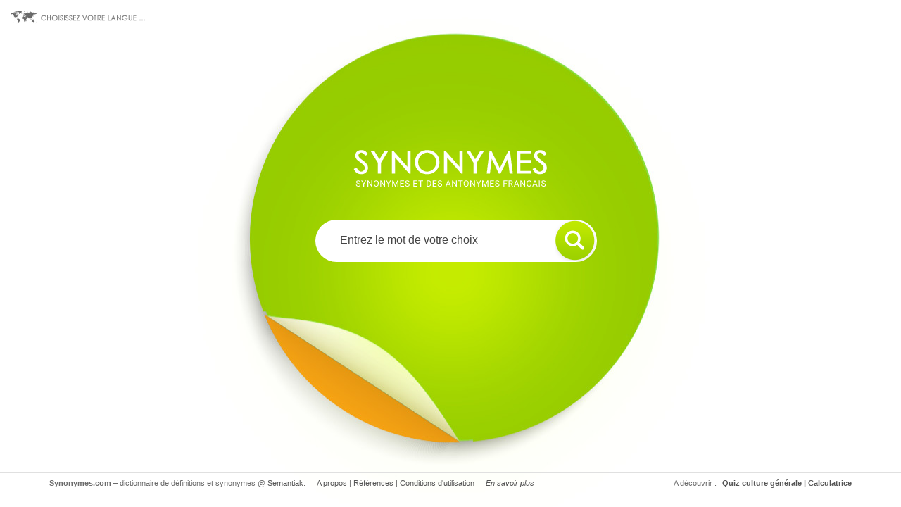

--- FILE ---
content_type: text/html; charset=utf-8
request_url: https://www.google.com/recaptcha/api2/aframe
body_size: 267
content:
<!DOCTYPE HTML><html><head><meta http-equiv="content-type" content="text/html; charset=UTF-8"></head><body><script nonce="dkjgauc1GcUC8fBGuj4uyw">/** Anti-fraud and anti-abuse applications only. See google.com/recaptcha */ try{var clients={'sodar':'https://pagead2.googlesyndication.com/pagead/sodar?'};window.addEventListener("message",function(a){try{if(a.source===window.parent){var b=JSON.parse(a.data);var c=clients[b['id']];if(c){var d=document.createElement('img');d.src=c+b['params']+'&rc='+(localStorage.getItem("rc::a")?sessionStorage.getItem("rc::b"):"");window.document.body.appendChild(d);sessionStorage.setItem("rc::e",parseInt(sessionStorage.getItem("rc::e")||0)+1);localStorage.setItem("rc::h",'1769449813625');}}}catch(b){}});window.parent.postMessage("_grecaptcha_ready", "*");}catch(b){}</script></body></html>

--- FILE ---
content_type: text/css
request_url: https://www.synonymes.com/css/styles.css
body_size: 2864
content:
/* All pages ----------------------------------------*/
body {
	font-family: font-family: 'Roboto', sans-serif;;
	color: #454545;
	background-color: #FFFFFF;
	font-weight: 400;
}
.container-langue {
	height: 105px;
	width: 250px;
	text-align: left;
	position: absolute;
	top: 0px;
	left: 0px;
	padding: 0px;
	margin-top: 15px;
	margin-right: 0px;
	margin-bottom: 0px;
	margin-left: 15px;
	z-index: 300;
}
.container-langue2 {
	height: 74px;
	width: 226px;
	text-align: left;
	top:0px;
	left:0px;
	background-image: url(../images/langues/langue-bg2.gif);
	background-repeat: no-repeat;
	background-position: center center;
	padding-top: 6px;
	padding-right: 0px;
	padding-bottom: 0px;
	padding-left: 6px;
	margin-top: 7px;
	margin-right: 0px;
	margin-bottom: 0px;
	margin-left: 0px;
}

#infos p {
	color: #666666;
}
.liendico a {
	width: 250px;
	height: 170px;
	display: block;
	margin-bottom:50px;
}
.liendico img {
	width: 250px;
	height: 170px;
}
#header {
	background-image: url(../images/bg-header.jpg);
	background-repeat: repeat-x;
	background-position: left top;
	background-color: #95cc00;
	padding-top: 10px;
	padding-bottom: 10px;
	width: 100%;
	position: fixed;
	z-index: 1;
}
.wrappersearch {
	margin-top: 4px;
	float: right;
	background-color: #FFFFFF;
	border-radius: 20px;
	z-index: 1;
	margin-left: 50px;
	margin-right: 50px;
}
.searchtxt {
	background-color: #none;
	border-width: 0px;
	border-style: none;
	color: #454545;
	font-size: 16px;
	padding: 7px;
	width: 150px;
	float: left;
	margin-bottom: 3px;
	margin-left: 15px;
	margin-right: 3px;
	margin-top: 3px;
}
.searchvoice, .searchsubmit {
	float: left;
}
.searchsubmit2 {
	float: left;
	background-image: url(../images/btn-recherche-xl.png);
	width: 58px;
	height: 58px;
	border: 0px #ffffff solid;
	background-color:transparent;
	text-indent: -9999px;
	font-size: 1px;
}
.searchsubmit3 {
	float: left;
	background-image: url(../images/btn-recherche.png);
	width: 42px;
	height: 42px;
	border: 0px #white solid;
	background-color:transparent;
	border: 0px #ffffff solid;
	background-color:transparent;
	text-indent: -9999px;
	font-size: 1px;
}
.searchdrop {
	padding: 8px;
	margin: 3px;
	width: 121px;
	float: left;
	color: #454545;
	font-size: 16px;
	background-color: #f1f1f1;
	border-width: 0px;
	border-style: none;
}
#content {
	padding-top: 90px;
}

.btnconjugaison2, .btnsynonymes, .btncitations, .btndefinition {
	padding-top: 7px;
	padding-bottom: 7px;
	width: 24%;
	text-align: center;
	float: right;
	color: #FFFFFF;
	font-weight: 400;
	font-size: 19px;
	border-top-left-radius: 20px;
	border-top-right-radius: 20px;
	margin-left: 1%;
	margin-bottom: 20px;
}
.btnconjugaison2 {
	background-color: #e70035;
}
.btnsynonymes {
	background-color: #95cc00;
}
.btncitations {
	background-color: #000000;
}
.btndefinition {
	background-color: #d6d6d6;
	background-color: #fea816;
}
.btnconjugaison2:hover, .btnsynonymes:hover, .btncitations:hover, .btndefinition:hover {
	background-color: #d6d6d6;
	text-decoration: none;
}

.btnconjugaison2mobile {

	visibility:hidden;
}
#breadcrumb {
	color: #6b6b6b;
	font-size: 13px;
	padding-top: 20px;
}
#breadcrumb a {
	color: #353535;
}
#breadcrumb a:hover {
	color: #000000;
}
#breadcrumb span {
	padding-left: 5px;
	padding-right: 5px;
}
#share {
	text-align: right;
	padding-top: 20px;
	height: 45x;
	position: absolute;
	z-index: 70;
	width: 100%;
	top: 0px;
}
#footer {
	border-top: 1px solid #e0e0e0;
	padding-top: 20px;
	padding-bottom: 25px;
	line-height: 24px;
	color: #6b6b6b;
	font-size: 13px;
	margin-top:30px;
}
#footer a {
	color: #6b6b6b;
}
#footer a:hover {
	color: #000000;
}
#footer span {
	padding-left: 5px;
	padding-right: 5px;
	font-weight: 400;
}
#footerhome {
	border-top: 1px solid #e0e0e0;
	padding-top: 20px;
	padding-bottom: 25px;
	line-height: 24px;
	color: #6b6b6b;
	font-size: 13px;
	position: absolute;
	z-index: 50;
	width: 100%;
	bottom: 0px;
}
#footerhome a {
	color: #6b6b6b;
}
#footerhome a:hover {
	color: #000000;
}
#footerhome span {
	padding-left: 5px;
	padding-right: 5px;
	font-weight: 400;
}
#footerlink {
	font-weight: 700;
	text-align: right;
}
.banaligntop1{
	float:left;
	padding-right:20px;
}
.banaligntop2{
	float:right;
}

/* Definition ----------------------------------------*/

#infos {
	padding-top: 40px;
	padding-right:40px;
	padding-bottom:60px;
}
#infos h1, #infos h2, #title h1  {
	color: #353535;
	font-weight: 400;
	font-size: 60px;
	margin-top: 0px;
	margin-right: 0px;
	margin-bottom: 0px;
	margin-left: 0px;
	padding-top: 0px;
	padding-right: 0px;
	padding-bottom: 5px;
	padding-left: 0px;
	text-transform: capitalize;
	white-space: nowrap;
	overflow: hidden;
	white-space: initial;
	overflow-wrap: break-word;
}
#infos h1, #title h1 {
	padding-top: 50px;
	padding-bottom: 10px;
	border-bottom: 1px solid #CCCCCC;
	margin-bottom:0px;
}
#infos h1 span  {
	color: #cccccc;
}
#infos {
	color: #cccccc;
}
#infos h3 {
	color: #6b6b6b;
	font-weight: 400;
	font-size: 15px;
	font-style: italic;
	margin-top: 0px;
	margin-right: 0px;
	margin-bottom: 0px;
	margin-left: 0px;
	padding-top: 0px;
	padding-right: 0px;
	padding-bottom: 40px;
	padding-left: 0px;
}
.otherwords {
	color: #353535;
	font-size: 16px;
	padding-bottom:40px;
}
.otherwords span {
	padding-bottom:8px;
	display:block;
}
.otherwords span strong {
	font-weight: 700;
}
.otherwords a {
	color: #ff9706;
}
.otherwords a:hover {
	color: #000000;
}
#maincontent {
	padding-top: 40px;
	padding-left:40px;
	padding-bottom:60px;
}
.btnico {
	padding-left: 20px;
	float: right;
}
.btnconjugaison, .btnconjugaisonmobile {
	padding-top: 7px;
	padding-bottom: 7px;
	padding-left: 33px;
	padding-right: 33px;
	float: right;
	color: #FFFFFF;
	font-weight: 400;
	font-size: 19px;
	background-image: url(../images/bg-header.jpg);
	background-repeat: repeat-x;
	background-position: left top;
	border-radius: 20px;
}
.btnconjugaison span, .btnconjugaisonmobile span {
	font-weight: 700;
}
.btnconjugaison:hover, .btnconjugaisonmobile:hover {
	color: #FFFFFF;
	text-decoration:none;
}
.btnconjugaisonmobile {

	visibility:hidden;
}
.defbox {
	float: none;
	clear: both;
	display: block;
	padding-top: 10px;
}
.defbox span {
	color: #353535;
	font-size: 25px;
	font-weight: 700;
}
.defbox ul {
	margin-top: 0px;
	margin-right: 0px;
	margin-bottom: 0px;
	margin-left: 0px;
	padding-top: 10px;
	padding-right: 0px;
	padding-bottom: 30px;
	padding-left: 0px;
	list-style: none;
	color: #CC0000;
}

.defbox li {
	color: #6b6b6b;
	font-size: 19px;
	padding-bottom: 10px;
	padding-left: 10px;
	
}
.sublisttitle {
	color: #95cc00;
	font-size: 19px;
	font-weight: bold;
}
.defbox a {
	color: #6b6b6b;
}
.defbox a:hover {
	color: #000000;
}
.otherdef, .othersite {
	border-top: 1px solid #e0e0e0;
	padding-top: 17px;
}
.otherdef span {
	color: #353535;
	font-size: 16px;
	font-weight: 700;
	padding-bottom:8px;
	display:block;
}
.otherdef a {
	color: #ff9706;
}
.otherdef a:hover {
	color: #000000;
}
.othersite span {
	color: #353535;
	font-size: 16px;
	font-weight: 400;
	padding-bottom:8px;
	display:block;
}
.othersite strong {
	font-weight: 700;
}
.othersite ul {
	margin-top: 0px;
	margin-right: 0px;
	margin-bottom: 0px;
	margin-left: 0px;
	padding-top: 10px;
	padding-right: 0px;
	padding-bottom: 30px;
	padding-left: 0px;
	list-style:none;
}
.othersite li {
	border-left: 1px solid #e0e0e0;
	float: left;
	padding-left: 20px;
	padding-right: 20px;
	font-size: 11px;
	color: #353535;
}
.othersite li span {
	font-size: 13px;
	font-weight: 700;
}
.othersite a {
	color: #353535;
}
.othersite a:hover {
	color: #000000;
}

/* Alpha ----------------------------------------*/

#navalpha {
	color: #6b6b6b;
	padding-top: 40px;
	font-style: italic;
	font-size: 13px;
}
#navalpha ul, .alphamenu ul, .alphamenufooter ul {
	margin-top: 0px;
	margin-right: 0px;
	margin-bottom: 0px;
	margin-left: 0px;
	padding-top: 0px;
	padding-right: 0px;
	padding-bottom: 10px;
	padding-left: 0px;
	display: block;
	list-style-type: none;
	float: none;
	clear: both;
}
#navalpha li, .alphamenu li, .alphamenufooter li {
	float: left;
	padding-right: 5px;
}
#navalpha a, .alphamenu a, .alphamenufooter a {
	color: #ff9706;
	font-weight: 700;
	font-size: 16px;
	text-transform: uppercase;
	font-style: normal;
}
#navalpha li a, .alphamenu li a, .alphamenufooter li a {
	text-align: center;
	border: 01px solid #e0e0e0;
	display: block;
	padding-bottom: 2px;
	width: 30px;
	padding-top: 2px;
	background-color: #FFFFFF;
}
#navalpha a.active, #navalpha a:hover, .alphamenu a:hover, .alphamenufooter a:hover {
	color: #353535;
}
#navalpha li a.active, #navalpha li a:hover, .alphamenu li a:hover, .alphamenufooter li a:hover {
	color: #353535;
	background-color: #e5e5e5;
	text-decoration: none;
}
#navalpha span {
	display: block;
	float: none;
	clear: both;
	padding-top: 5px;
	border-top: 1px solid #e0e0e0;
	border-bottom: 1px solid #e0e0e0;
	margin-top: 10px;
	padding-bottom: 5px;
}
.alphabox {
	color: #353535;
	font-size: 16px;
	padding-bottom:40px;
}
.alphabox span {
	padding-bottom:8px;
	display:block;
	font-weight: 700;
}
.alphabox a {
	color: #ff9706;
}
.alphabox a:hover {
	color: #000000;
}
.alphabox ul {
	margin-top: 0px;
	margin-right: 0px;
	margin-bottom: 0px;
	margin-left: 0px;
	padding-top: 10px;
	padding-right: 0px;
	padding-bottom: 30px;
	padding-left: 0px;
	list-style: none;
	background-color: #FFFFFF;
}
.alphabox li {
	float:left;
	width:30%;
	padding-right:20px;
	color: #6b6b6b;
	font-size: 19px;
	padding-bottom: 10px;
	background-image: url(../images/rondorange.jpg);
	background-repeat: no-repeat;
	background-position: 3px 11px;
	padding-left: 22px;
}

/* Index ----------------------------------------*/

#outer {
	background-image: url(../images/bg-rond-m.jpg);
	background-repeat: no-repeat;
	background-position: center 40%;
	text-align: center;
	display: table;
	position: absolute;
	height: 100%;
	width: 100%;
	z-index: 50;
}
.middle {
    display: table-cell;
    vertical-align: middle;
}
.inner {
	margin-left: auto;
    margin-right: auto; 
    width: 485px;
	
}
.intrologo {
	width: 485px;
	margin-top: 130px;
	margin-bottom: 20px;
	display:block;
	float: none;
	clear:both;
	z-index: 2;
	margin-left: auto;
	margin-right: auto;
}

#outer .wrappersearch {
	border-radius: 30px;
	width: 400px;
	margin-top: 30px;
	margin-bottom: 60px;
	display: block;
	float: none;
	clear: both;
	z-index: 1;
	margin-left: auto;
	margin-right: 35px;
	background-color: #FFFFFF;
	height: 60px;
}

#outer .searchtxt {
	padding: 15px;
	width: 317px;
	margin-left:20px;
}
#outer .searchdrop {
	padding: 15px;
	width: 140px;
}
.alphalink {
	margin-bottom:280px;
}
.alphalink a {
	color: #FFFFFF;
	font-weight: 700;
	font-size: 16px;
	background-image: url(../images/ico-list.png);
	background-repeat: no-repeat;
	background-position: left center;
	padding-left: 25px;
}

.alphamenu {
	position: absolute;
	z-index: 2;
	top: 550px;
	text-align: center;
	display: block;
	padding-left: 120px;
}
.alphamenufooter {
	display: block;
	margin-bottom:20px;
}
.alphamenu li, .alphamenufooter li {
	margin-bottom:5px;
}

.topword, .annuairenav {
	padding-bottom: 30px;
}
.topword a, .annuairenav a {
	color: #ff9706;
}
.topword a:hover, .topword a.active, .annuairenav a:hover, .annuairenav a.active {
	color: #000000;
}
.topword ul, .annuairenav ul {
	margin-top: 0px;
	margin-right: 0px;
	margin-bottom: 0px;
	margin-left: 0px;
	padding-top: 10px;
	padding-right: 0px;
	padding-bottom: 30px;
	padding-left: 0px;
	list-style: none;
	background-color: #FFFFFF;
}
.topword li, .annuairenav li {
	float:left;
	width:50%;
	padding-right:20px;
	color: #6b6b6b;
	font-size: 16px;
	padding-bottom: 10px;
	background-image: url(../images/rondorange.jpg);
	background-repeat: no-repeat;
	background-position: 3px 11px;
	padding-left: 22px;
	list-style: none;
}
.annuairenav li {
	width:100%;
}
.articletxt p {
	line-height: 23px;
	font-size: 16px;
	padding-bottom: 30px;
}
.articletxt {
	color: #353535;
	font-size: 16px;
	padding-bottom:40px;
}
.articletxt span {
	padding-bottom:8px;
	display:block;
	font-weight: 700;
}
.topword span {
	padding-bottom:8px;
	display:block;
	color: #353535;
	font-size: 16px;
}
.topword span strong {
	font-weight: 700;
}
.break {
	float: none;
	clear: both;
	display: block;
}

.annuaireinfo {
	padding-bottom:30px;
}
.annuairecat {
	padding-bottom: 30px;
	float: left;
	width: 50%;
}

.annuaireinfo a {
	color: #95CC00;
	font-weight: 700;
	font-size: 23px;
	display: block;
}
.annuairecat a {
	color: #ff9706;
	font-weight: 700;
	font-size: 16px;
	display: block;
}
.annuaireinfo a:hover, .annuairecat a:hover {
	color: #000000;
}
.annuaireinfo p, .annuairecat p {
	color: #6b6b6b;
	font-weight: 400;
	font-size: 16px;
	display: block;
	padding-bottom: 3px;
	margin-bottom: 0px;
}

.annuaireinfo a.annuaireurlr {
	color: #6b6b6b;
	font-weight: 400;
	font-size: 13px;
	display: block;
	font-style: italic;
}
.annuairetxt p {
	color: #6b6b6b;
	font-weight: 400;
	font-size: 16px;
	display: block;
	padding-bottom: 30px;
	line-height: 28px;
}


/* xs phone*/
@media (max-width: 575px) {

.container { 
	width: 100%;
}
}

/* xs phone*/
@media (max-width: 768px) {
.container { 
	width: 100%;
}
.liendico img .liendico a {
	display: none;
}
.othersite li { 
	padding-left:15px;
	padding-right:15px;
}
.othersite li img { 
	max-width: 100px;
}
#infos {
	padding-right:20px;
	padding-top: 0px;
	padding-bottom:0px;
}
#maincontent {
	padding-left:20px;
	padding-top:0px;
}
#sitelogo {
	text-align:center;
}
#sitelogo img {
	display:none;
}
#sitelogo a {
	display: block;
	background-image: url(../images/synonymes-ico.jpg);
	width: 49px;
	height: 49px;
	margin-right: 10px;
	float: left;
}
.searchtxt {
	background-color: #none;
	border-width: 0px;
	border-style: none;
	color: #454545;
	font-size: 16px;
	padding: 7px;
	width: 100px;
	float: left;
	margin-bottom: 3px;
	margin-left: 15px;
	margin-right: 3px;
	margin-top: 3px;
}
.searchdrop {
	-webkit-appearance: none;
	-moz-appearance: none;
	appearance: none;
	width:10px;
	background-image: url(../images/btn-menu.jpg);
	background-repeat: no-repeat;
	background-position: center center;
}
#footerlink, #footernav {
	text-align: center;
}
#breadcrumb, #share, #topban, .sideban {
	display:none;
}
.btnconjugaison {
	display:none;
}
.btnconjugaisonmobile {
	visibility:visible;
	display:block;
	text-align:center;

	float:none;
	clear:both;
	margin-bottom:30px;
}
.defbox span {
	font-size: 23px;
}
.defbox li {
	font-size: 16px;
}
.otherwords{
	padding-bottom:20px;

}
.otherdef{
	padding-bottom:0px;

}
#footerhome {
	background-color: #f1f1f1;
	margin-bottom: -130px;
}
#footer {
	background-color: #f1f1f1;
}
#infos h2 {
	padding-bottom: 0px;
}
.inner {
	margin-left: auto;
    margin-right: auto; 
    width: 320px;
	
}
.intrologo {
	width: 320px;
	margin-top: 140px;
	margin-bottom: 20px;
	display:block;
	float: none;
	clear:both;
	z-index: 2;
	margin-left: auto;
	margin-right: auto;
	
}
#outer {
	background-image: url(../images/bg-rond-s.jpg);
	background-repeat: no-repeat;
	background-position: center center;
	text-align: center;

}
#outer .wrappersearch {
	float: none;
	border-radius: 30px;
	width: 320px;
	display: inline-block;
	margin-top: 30px;
	margin-bottom: 60px;
}
#outer .searchtxt {
	padding: 15px;
	width: 237px;
	margin-left:20px;
}
#outer .searchdrop {
	-webkit-appearance: none;
	-moz-appearance: none;
	appearance: none;
	width:20px;
	height:55px;
	background-image: url(../images/btn-menu-xl.jpg);
	background-repeat: no-repeat;
	background-position: center center;
}
.alphalink {
	margin-bottom:130px;
}
.alphamenu {
	position: absolute;
	z-index: 2;
	top: 400px;
	text-align: center;
	display: block;
	padding-left: 0px;
}
.container-langue {
background-color: #fff;
width: 100%;
	height: 30px;
	text-align: center;
	position: absolute;
	top: 0px;
	left: 0px;
	padding: 5px;
	padding-left: 0px;
	padding-right: 0px;
	margin-top: 0px;
	margin-right: 0px;
	margin-bottom: 0px;
	margin-left: 0px;
	z-index: 300;
}
.container-langue2 {
background-color: #fff;
	height: 90px;
	width: 100%;
	text-align: center;
	top:0px;
	left:0px;
	background-image: none;
	background-repeat: no-repeat;
	background-position: center center;
	padding-top: 5px;
	padding-right: 5px;
	padding-bottom: 5px;
	padding-left: 5px;
	margin-top: 0px;
	margin-right: 0px;
	margin-bottom: 0px;
	margin-left: 0px;
}
.langfr {
	margin-right: 14px;
	margin-bottom: 5px;
}
.langen {
	margin-right: 19px;
	margin-bottom: 5px;
}
.langes {
	margin-bottom: 5px;
}
}
/* sm desktop*/
@media (min-width: 768px) and (max-width: 991px) {
.container { 
	width: 100%;
}
.othersite li { 
	padding-left:15px;
	padding-right:15px;
}
.othersite li img { 
	max-width: 100px;
}
#infos {
	padding-right:20px;
}
#maincontent {
	padding-left:20px;
}

.alphamenu {
	position: absolute;
	z-index: 2;
	top: 500px;
	text-align: center;
	display: block;
	padding-left: 150px;
	padding-right: 150px;
}
.banaligntop2{
	display:none;
}
}

/* md desktop*/
@media (min-width: 992px) and (max-width: 1239px) {
.container { 
	width: 100%;
}

.alphamenu {
	position: absolute;
	z-index: 2;
	top: 500px;
	text-align: center;
	display: block;
	padding-left: 80px;
	padding-right: 80px;
}
}

/* lg desktop*/
@media (min-width: 1240px) {
}

